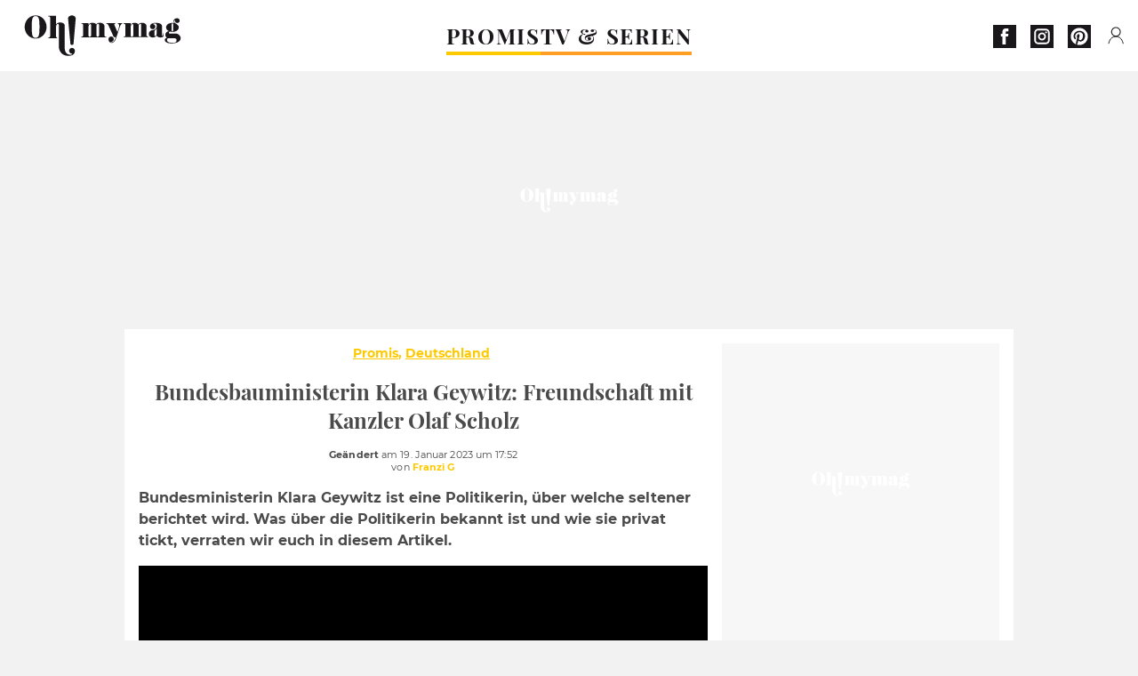

--- FILE ---
content_type: text/html; charset=UTF-8
request_url: https://www.ohmymag.de/promis/deutschland/das-ist-bundesbauministerin-klara-geywitz_art20098.html
body_size: 67625
content:
 <!DOCTYPE html><html lang="de"><head prefix="og: http://ogp.me/ns# fb: http://ogp.me/ns/fb# article: http://ogp.me/ns/article#"><meta charset="UTF-8"/><meta name="viewport" content="width=device-width, initial-scale=1"><meta name="google-site-verification" content="rAef73cSudep0ILlbAZnQCZXKF7GYKYZ7MvhDNKKOwY" /><meta name="p:domain_verify" content="ed60dfd024b273098738c0d069e76a94"/><link rel="manifest" href="https://www.ohmymag.de/manifest.json"><meta name="theme-color" content="#f7434f"><link rel="shortcut icon" href="https://www.ohmymag.de/assets/img/favicons/omm/favicon.ico"><link rel="icon" type="image/svg+xml" href="https://www.ohmymag.de/assets/img/favicons/omm/favicon-16x16.svg"><link href="https://cdn.privacy-mgmt.com/" rel="preconnect" crossorigin="anonymous"><link href="https://ohmymag-de-v3.ohmymag.de" rel="preconnect" crossorigin="anonymous"><link href="https://www.googletagmanager.com" rel="preconnect" crossorigin><link href="https://securepubads.g.doubleclick.net/" rel="preconnect" crossorigin><link href="https://mcdp-chidc2.outbrain.com" rel="preconnect" crossorigin><link href="https://log.outbrainimg.com" rel="preconnect" crossorigin><link href="http://tr.outbrain.com/" rel="preconnect" crossorigin><link href="https://cherry.img.pmdstatic.net/" rel="preconnect" crossorigin><link href="https://tv.ohmymag.de/" rel="preconnect" crossorigin><link href="https://cherry.img.pmdstatic.net/" rel="preconnect" crossorigin><link rel="preload" href="https://www.ohmymag.de/assets/fonts/Montserrat-Regular.woff2?display=swap" as="font" type="font/woff2" crossorigin="anonymous" /><link rel="preload" href="https://www.ohmymag.de/assets/fonts/Montserrat-Black.woff2?display=swap" as="font" type="font/woff2" crossorigin="anonymous" /><link rel="preload" href="https://www.ohmymag.de/assets/fonts/Montserrat-Bold.woff2?display=swap" as="font" type="font/woff2" crossorigin="anonymous" /><link rel="preload" href="https://www.ohmymag.de/assets/fonts/PlayfairDisplay-Bold.woff2?display=swap" as="font" type="font/woff2" crossorigin="anonymous" /><link rel="preload" href="https://www.ohmymag.de/assets/fonts/PlayfairDisplay-BlackItalic.woff2?display=swap" as="font" type="font/woff2" crossorigin="anonymous" /><link rel="preload" href="https://cherry.img.pmdstatic.net/fit/https.3A.2F.2Fimg.2Eohmymag.2Ede.2Fs3.2Fdeomm.2F1024.2Ffrau.2Fdefault_2023-01-12_2b5a0605-a58e-4de0-83e4-0284eee082ab.2Ejpeg/640x360/quality/80/das-ist-bundesbauministerin-klara-geywitz.jpg" media="(max-width: 820px)" as="image" fetchpriority="high"><link rel="preload" href="https://cherry.img.pmdstatic.net/fit/https.3A.2F.2Fimg.2Eohmymag.2Ede.2Fs3.2Fdeomm.2F1280.2Ffrau.2Fdefault_2023-01-12_2b5a0605-a58e-4de0-83e4-0284eee082ab.2Ejpeg/1280x720/quality/80/das-ist-bundesbauministerin-klara-geywitz.jpg" media="(min-width: 821px)" as="image" fetchpriority="high"><link rel="preconnect" href="https://www.ohmymag.de/xhr/popup/category" as="fetch" crossorigin="anonymous" ><link rel="preconnect" href="https://www.ohmymag.de/xhr/popup/contact" as="fetch" crossorigin="anonymous" ><link rel="stylesheet" href="https://www.ohmymag.de/assets/two/omm/common.css?t=b0cfa7c51c8b" /><link rel="stylesheet" href="https://www.ohmymag.de/assets/two/omm/article.css?t=42a3ff1d98e2" /><style> :root { --theme-channel: #FDC900; } .promis { --theme-channel: #FDC900; } .tv-serien-co { --theme-channel: #ffa024; } </style><meta property="fb:app_id" content="158483417502010"><meta property="fb:admins" content="654691368"><meta property="fb:pages" content="998966263463586"><meta property="og:title" content="Bundesbauministerin Klara Geywitz: Freundschaft mit Kanzler Olaf Scholz"><meta property="og:type" content="article"><meta property="og:image" content="https://cherry.img.pmdstatic.net/fit/https.3A.2F.2Fimg.2Eohmymag.2Ede.2Fs3.2Fdeomm.2F1280.2Ffrau.2Fdefault_2023-01-12_2b5a0605-a58e-4de0-83e4-0284eee082ab.2Ejpeg/1200x675/quality/80/das-ist-bundesbauministerin-klara-geywitz.jpg"><meta property="og:image:width" content="1200"><meta property="og:image:height" content="675"><meta property="og:url" content="https://www.ohmymag.de/promis/deutschland/das-ist-bundesbauministerin-klara-geywitz_art20098.html"><meta property="og:description" content="Bundesministerin Klara Geywitz ist eine Politikerin, über welche seltener berichtet wird. Was über die Politikerin bekannt ist und wie sie privat tickt, verraten wir euch in diesem…"><meta property="og:locale" content="de_DE"><meta property="og:site_name" content="Ohmymag Deutschland"><meta property="article:published_time" content="2023-01-18T11:00:00+01:00"><meta property="article:modified_time" content="2023-01-19T17:52:06+01:00"><meta property="article:section" content="Promis"><meta property="article:tag" content="frau"><meta property="article:tag" content="politik"><meta property="article:tag" content="geld"><meta property="article:tag" content="familie"><meta name="twitter:card" content="summary_large_image"><meta name="twitter:title" content="Bundesbauministerin Klara Geywitz: Freundschaft mit Kanzler Olaf Scho…"><meta name="twitter:description" content="Bundesministerin Klara Geywitz ist eine Politikerin, über welche seltener berichtet wird. Was über die Politikerin bekannt ist und wie sie privat tickt, verraten wir euch in diesem…"><meta name="twitter:image" content="https://cherry.img.pmdstatic.net/fit/https.3A.2F.2Fimg.2Eohmymag.2Ede.2Fs3.2Fdeomm.2F1280.2Ffrau.2Fdefault_2023-01-12_2b5a0605-a58e-4de0-83e4-0284eee082ab.2Ejpeg/1200x675/quality/80/das-ist-bundesbauministerin-klara-geywitz.jpg"><meta name="description" content="Bundesministerin Klara Geywitz ist eine Politikerin, über welche seltener berichtet wird. Was über die Politikerin bekannt ist und wie sie privat tickt, verraten wir euch in diesem…"><meta name="robots" content="index,follow,max-snippet:-1,max-image-preview:large,max-video-preview:-1"><meta name="news_keywords" content="frau,politik,geld,familie"><title>Bundesbauministerin Klara Geywitz: Freundschaft mit Kanzler Olaf Scholz</title><link href="https://www.ohmymag.de/promis/deutschland/das-ist-bundesbauministerin-klara-geywitz_art20098.html" rel="canonical"><script type="application/ld+json">{"@context":"https:\/\/schema.org","@type":"NewsArticle","headline":"Bundesbauministerin Klara Geywitz: Freundschaft mit Kanzler Olaf Scholz","articleBody":"Klara Geywitz ist seit Ende 2021 im Amt als Bundesministerin für Wohnen, Stadtentwicklung und Bauwesen. Seit sie 16 Jahre alt ist, gehört die 46-Jährige der Partei SPD an.Die Ministerin soll den Bau neuer Wohnungen vorantreibenLaut Südwest Presse wird es eine der Aufgaben der Politikerin als Bundesbauministerin sein, das Bauen neuer und vor allem auch bezahlbarer Wohnungen voranzutreiben und umzusetzen.Dieses Vorhaben wird im Koalitionsvertrag unserer Ampel-Regierung festgehalten: 400.000 neue Wohnungen sollen laut der dort enthaltenen Zielvereinbarung pro Jahr geschaffen werden.Die Zielerreichung für 2022 gibt die Politikerin bereits aufWie Südwest Presse weiter berichtet, lenkt Klara Geywitz bereits bezüglich des Vorhabens ein. „Wir werden die 400 000 in diesem Jahr nicht erreichen,“ gesteht die Politikerin für das Jahr 2022.Klara Geywitz lebt mit ihrer Familie in Potsdam. Die Politikerin ist mit dem Journalisten und Autoren Ulrich Deupmann liiert. Die beiden haben drei Kinder, eine Tochter und zwei Zwillingsbrüder.Eine unemotionale und trockene Ministerin?Wie die Saarbrücker Zeitung berichtet, soll die Politikerin auch privat mit Bundeskanzler Olaf Scholz und seiner Frau befreundet sein. Über die Charakteristik von Geywitz wird teils sehr verschieden berichtet.Wie News schreibt, wird sie manchmal als trocken und unemotional beschrieben, manchmal aber auch als uneitel, präzise und zuverlässig. Worüber sich aber die meisten einig sind, ist die Nähe, die Klara Geywitz zu den Wähler:innen sucht.Verwendete Quellen:Bundesregierung: Klara GeywitzNews: Klara Geywitz privat: Religion, Familie und Herkunft! So tickt die BundesbauministerinSaarbrücker Zeitung: Die „einfache Frau“ und der Mann von WeltSüdwest Presse: Die Ministerin für Wohnen, Stadtentwicklung und Bauwesen im Porträt","author":{"@type":"Person","name":"Franzi G","url":"https:\/\/www.ohmymag.de\/author\/franzi-g"},"publisher":{"@type":"Organization","name":"Ohmymag Deutschland","url":"https:\/\/www.ohmymag.de\/","logo":{"@type":"ImageObject","url":"https:\/\/www.ohmymag.de\/assets\/img\/omm.png"},"sameAs":["https:\/\/www.facebook.com\/OhmymagDE\/","https:\/\/www.instagram.com\/ohmymag.de\/","https:\/\/www.pinterest.com\/ohmymag_de\/"]},"image":{"@type":"ImageObject","url":"https:\/\/cherry.img.pmdstatic.net\/fit\/https.3A.2F.2Fimg.2Eohmymag.2Ede.2Fs3.2Fdeomm.2F1280.2Ffrau.2Fdefault_2023-01-12_2b5a0605-a58e-4de0-83e4-0284eee082ab.2Ejpeg\/1200x675\/quality\/80\/das-ist-bundesbauministerin-klara-geywitz.jpg","width":1200,"height":675},"mainEntityOfPage":{"@type":"WebPage","@id":"https:\/\/www.ohmymag.de\/promis\/deutschland\/das-ist-bundesbauministerin-klara-geywitz_art20098.html","breadcrumb":{"@type":"BreadcrumbList","itemListElement":[{"@type":"ListItem","position":1,"name":"Promis","item":"https:\/\/www.ohmymag.de\/promis"},{"@type":"ListItem","position":2,"name":"Deutschland","item":"https:\/\/www.ohmymag.de\/promis\/deutschland"},{"@type":"ListItem","position":3,"name":"frau","item":"https:\/\/www.ohmymag.de\/tag\/frau"}]}},"datePublished":"2023-01-18T11:00:00+01:00","url":"https:\/\/www.ohmymag.de\/promis\/deutschland\/das-ist-bundesbauministerin-klara-geywitz_art20098.html","thumbnailUrl":"https:\/\/cherry.img.pmdstatic.net\/fit\/https.3A.2F.2Fimg.2Eohmymag.2Ede.2Fs3.2Fdeomm.2F480.2Ffrau.2Fdefault_2023-01-12_2b5a0605-a58e-4de0-83e4-0284eee082ab.2Ejpeg\/480x270\/quality\/80\/das-ist-bundesbauministerin-klara-geywitz.jpg","articleSection":"Promis","creator":{"@type":"Person","name":"Franzi G","url":"https:\/\/www.ohmymag.de\/author\/franzi-g"},"keywords":["frau","politik","geld","familie"],"description":"Bundesministerin Klara Geywitz ist eine Politikerin, über welche seltener berichtet wird. Was über die Politikerin bekannt ist und wie sie privat tickt, verraten wir euch in diesem Artikel.","dateModified":"2023-01-19T17:52:06+01:00","video":{"@type":"VideoObject","image":{"@type":"ImageObject","url":"https:\/\/cherry.img.pmdstatic.net\/fit\/https.3A.2F.2Fimg.2Eohmymag.2Ede.2Fs3.2Fdeomm.2F1280.2Ffrau.2Fdefault_2023-01-12_2b5a0605-a58e-4de0-83e4-0284eee082ab.2Ejpeg\/1200x675\/quality\/80\/das-ist-bundesbauministerin-klara-geywitz.jpg","width":1200,"height":675},"description":"Bundesministerin Klara Geywitz ist eine Politikerin, über welche seltener berichtet wird. Was über die Politikerin bekannt ist und wie sie privat tickt, verraten wir euch in diesem Artikel.","thumbnailUrl":"https:\/\/cherry.img.pmdstatic.net\/fit\/https.3A.2F.2Fimg.2Eohmymag.2Ede.2Fs3.2Fdeomm.2F480.2Ffrau.2Fdefault_2023-01-12_2b5a0605-a58e-4de0-83e4-0284eee082ab.2Ejpeg\/480x270\/quality\/80\/das-ist-bundesbauministerin-klara-geywitz.jpg","uploadDate":"2023-01-18T11:00:00+01:00","publisher":{"@type":"Organization","name":"Ohmymag Deutschland","logo":{"@type":"ImageObject","url":"https:\/\/www.ohmymag.de\/assets\/img\/omm.png"}},"playerType":"HTML5","embedUrl":"https:\/\/www.dailymotion.com\/embed\/video\/k3PR6n4medp0UoyGG5v","name":"So tickt Bundesbauministerin Klara Geywitz","duration":"PT00H01M08S"}}</script><script> window.cherryStore = { assetsPath: "https://www.ohmymag.de/assets/", imgPath: "https://www.ohmymag.de/assets/img/", environments: { pageName: "page-article", pageType: "type-video", ajax: !!"", device: "desktop", mobile: !!"", tablet: !!"", desktop: !!"1", bot: !!"", env: "prod", }, website: { abbr: "OMMDE", theme: "two", code_lang: "de_DE", country: "DE", lang: "de", host: "www.ohmymag.de", prefix: "omm", group: "Ohmymag", group_prefix: "omm", }, analytics: { dimensions: {"dimension2":"video","dimension3":"www","dimension5":20098,"dimension6":"Promis","dimension9":"web","dimension10":"Other","dimension16":"L","dimension17":7,"dimension24":"video","dimension26":"e58f4fab-3de8-4a02-8534-a3a34acf4a31","dimension27":"Deutschland"}, metrics: "", }, urls: { contact: "https://www.ohmymag.de/xhr/contact/", popup: "https://www.ohmymag.de/xhr/popup/", podcasts: "", }, trackings: {"ividence":false,"firefly":"\/\/fly.ohmymag.de\/","mediego":false,"mediarithmics":"pm-ohmymag-de","facebook":"1016216741814975","facebook_pages":"998966263463586","facebook_app_id":"158483417502010","facebook_admin_id":"654691368","twitter":"nygei","analytics":"UA-70272366-2","sticky":true,"ias":"10763","snapchat":"8c9e6c94-a168-47f9-930b-d1e003076be8","taboola":"1644220","tradedoubler":false,"adways":"2gbvkGd","mediametrie":false,"estatNetMeasur":false,"adrock":"f383a853-f205-46d2-9aa5-7a61812c5afe","squadata":false,"comscore":"19763370","skimlinks":false,"ab_tasty":false,"id5":"169","confiant":"NJJp-JaWVAuzzBULb9NCdlIRzgg","pandg":false,"searchconsole":"rAef73cSudep0ILlbAZnQCZXKF7GYKYZ7MvhDNKKOwY","outbrain":"006add8f2d8cc8a60e8f3b71463b028003,005cec9f7f96bae12feb6a8aa75c823f61,004c4e978a282f3d18936c48a35c31f2ce,00776e66133c6b9388e60c90fe660fd53d,00531bd4df222ae4c54cdf3d0fa682e916,004ff6c6be1239b288562e36a466c959bb,003891eec21b7ba5ff7a898aba53a6fe89,00c857bd48ada55aad1aea18c3281e585c,0066b802ec8bbf3c015dddbf270ba3c222,00677a82d708370adfed1ef0125c9a317b","criteo":false,"nonliCode":"1432","nonliUrl":"https:\/\/l.ohmymag.de\/sdk.js"}, pwa: {"enabled":"1"}, batch: {"vapidPublicKey":"BAcGHtDdCc0Qs6\/uG2mbmK07d7+UtdDIJyxAq6jcf5IrISrligI4jHioGiLzleN3UjwwLuvBn3e1u+Br9vnaaUg=","newsVapidPublicKey":"BIrXoG6bUmfJqdkAag5eSQOyMmSR0M7ygT+FuOg\/TkaN\/tuynCOALckwt\/YpEreWJCYpQpgMCmtb0haXsGPu0JY=","authKey":"2.q\/m8LADtsFmeGbQ2Qxt8R3r5SdHGMdzsmH5nX+NNALo=","newsAuthKey":"2.LQRfnf5caWJNG3ozIiTh\/mfWPSDm5dHPc2IGsWtc8TM=","subdomain":"ohmymag.de","newsSubdomain":"news.ohmymag.de","apiKey":"CA5402D278E543BB9F5C0E85712BBB21","newsApiKey":"BD0B5E9C997A464D99A96BA99A82C788","text":"Verpassen Sie keine unserer Neuigkeiten!","positiveSubBtnLabel":"Abonnieren Sie","negativeBtnLabel":"Nein danke","backgroundColor":"#f7434f","hoverBackgroundColor":"#f7434f","textColor":"#FFFFFF"}, gdpr: {"cdn":"https:\/\/ohmymag-de-v3.ohmymag.de","privacy_manager":"371922","notice_url":false,"confirmation":false,"consent_scroll":false}, pmc: {"env":false,"starter":false,"bookmark":false,"coreads":"https:\/\/tra.scds.pmdstatic.net\/advertising-core\/5\/core-ads.js","newsletter":false,"notifications":false}, abtest: {"enable":false,"conditions":null,"apply":false,"status":0}, isNewsDomain: 0 }; </script><script> cherryStore['article'] = { id: "20098", name: "Bundesbauministerin\u0020Klara\u0020Geywitz\u003A\u0020Freundschaft\u0020mit\u0020Kanzler\u0020Olaf\u0020Scholz", type: "video", url: "https://www.ohmymag.de/promis/deutschland/das-ist-bundesbauministerin-klara-geywitz_art20098.html", description: "Bundesministerin\u0020Klara\u0020Geywitz\u0020ist\u0020eine\u0020Politikerin,\u0020\u00FCber\u0020welche\u0020seltener\u0020berichtet\u0020wird.\u0020Was\u0020\u00FCber\u0020die\u0020Politikerin\u0020bekannt\u0020ist\u0020und\u0020wie\u0020sie\u0020privat\u0020tickt,\u0020verraten\u0020wir\u0020euch\u0020in\u0020diesem\u0020Artikel.", publishDate: "2023-01-18T11:00:00+01:00", author: "Franzi G", category: { label: "Promis", slug: "promis" }, subCategory: { label: "Deutschland", slug: "deutschland" }, firstTag: "frau", urlSlug: "das-ist-bundesbauministerin-klara-geywitz_art20098.html", brandSafety: false, keywords: [ "frau","politik","geld","familie" ], pictures: [ { url: 'https:https://img.ohmymag.de/s3/deomm/frau/default_2023-01-12_2b5a0605-a58e-4de0-83e4-0284eee082ab.jpeg', height: 1237, width: 2201 }, ], tags: [ {url: 'https://www.ohmymag.de/tag/frau', name: 'frau', slug: 'frau'}, {url: 'https://www.ohmymag.de/tag/politik', name: 'politik', slug: 'politik'}, {url: 'https://www.ohmymag.de/tag/geld', name: 'geld', slug: 'geld'}, {url: 'https://www.ohmymag.de/tag/familie', name: 'familie', slug: 'familie'}, ], scripts: {"urls":[],"inline":[]}, media: null, news: 0, player: false, canals: ["Bundle News","FlipBoard","Google Actualit\u00e9s","MSN","Opera News","Sony","Verizon","Squid App","Upday","Organique"], }; cherryStore['article']['player'] = {"channel":"news","owner":"x29588f","owner.username":"OhMyMag-DE","owner.screenname":"OhMyMag DE","id":"k3PR6n4medp0UoyGG5v","private_id":"k3PR6n4medp0UoyGG5v","updated_time":1673549459,"title":"So tickt Bundesbauministerin Klara Geywitz","width":1920,"height":1080,"thumbnail_url":"https:\/\/s2.dmcdn.net\/v\/UZIRD1Zm5QKQgTaBQ","duration":68,"site":"Dailymotion","public_id":"x8h637x","embed_url":"https:\/\/www.dailymotion.com\/embed\/video\/k3PR6n4medp0UoyGG5v","canonical":"https:\/\/www.dailymotion.com\/video\/k3PR6n4medp0UoyGG5v","medium":"video","credit":"","player_id":"xu8g4","player_name":"Ohmymag DE - Player Leader Autoplay"}; </script></head><body class="desktop page-article type-video" data-pmc-starter-conf='{"ua":"UA-70272366-2"}'><header class="header"><nav class="navbar"><ul class="navigation"><li><div class="navbar__button navbar__button--menu btn-menu"></div></li><li class="navbar__logo"><a href="https://www.ohmymag.de/" class="navbar__button navbar__button--logo" title="Ohmymag Deutschland"></a></li><li class="topbar"><div class="topbar__socials"><ul><li><a class="topbar__socials--facebook" title="Ohmymag Deutschland" target="_blank" rel="noopener nofollow" href="https://www.facebook.com/OhmymagDE/"></a></li><li><a class="topbar__socials--instagram" title="Ohmymag Deutschland" target="_blank" rel="noopener nofollow" href="https://www.instagram.com/ohmymag.de/"></a></li><li><a class="topbar__socials--pinterest" title="Ohmymag Deutschland" target="_blank" rel="noopener nofollow" href="https://www.pinterest.com/ohmymag_de/"></a></li></ul></div><div class="navbar__button navbar__button--pmc pmc-authentification" id="pmc-auth"><span>Connexion</span></div><div class="navbar__button navbar__button--pmc" id="pmc-account"><span>Mon compte</span><div class="navbar__button navbar__button--pmc__dropdown"><ul><li class="pmc-profile">Mon profil</li><li class="pmc-custom-link" data-path="bookmark">Mes favoris</li><li class="pmc-local-link" data-path="notifications">Notifications</li><li class="pmc-auth-logout">Déconnexion</li></ul></div></div></li></ul></nav><div class="popup popup-menu popup--close"><div class="popup__overlay"></div><nav class="menu-website"><ul class="menu-website__categories"><li class="menu-website__category menu-website__category--children promis"><a href="https://www.ohmymag.de/promis" class="menu-website__title" >PROMIS</a><div class="menu-website__button"></div><ul class="menu-website__subcategories"><li><a href="https://www.ohmymag.de/promis/deutschland" class="menu-website__subtitle" >DEUTSCHLAND</a></li><li><a href="https://www.ohmymag.de/promis/international" class="menu-website__subtitle" >INTERNATIONAL</a></li><li><a href="https://www.ohmymag.de/promis/royals" class="menu-website__subtitle" >ROYALS</a></li><li class="empty"></li></ul></li><li class="menu-website__category tv-serien-co"><a href="https://www.ohmymag.de/tv-serien" class="menu-website__title" >TV &amp; SERIEN </a><div class="menu-website__button"></div></li></ul><ul class="menu-website__links"><li class="menu-website--newsletter"><div class="menu-website__link newsletter-open" data-origin="menu">Newsletter</div></li><li><a class="menu-website__link" href="https://www.ohmymag.de/about-us.html">Über uns</a></li><li><a class="menu-website__link" href="https://www.prismamedia.com/terms-de/" target="_blank">Impressum</a></li><li><div class="menu-website__link popup-contact--trigger">Kontakt</div></li></ul></nav></div></header><div class="special" id="special-container"><div class="ads-core-placer" id="special" data-ads-core='{"device": "desktop,tablet,mobile", "type": "Out-Of-Banner"}'></div></div><div class="data_tester" id="data_tester-container"><div class="ads-core-placer" id="data_tester" data-ads-core='{"device": "desktop,tablet,mobile", "type": "Out-Of-Banner2"}'></div></div><div class="interstitial" id="interstitial-container"><div class="ads-core-placer" id="interstitial" data-ads-core='{"device": "desktop,tablet,mobile", "type": "Postitiel"}'></div></div><div class="postitiel_v2" id="postitiel_v2-container"><div class="ads-core-placer" id="postitiel_v2" data-ads-core='{"device": "desktop,tablet,mobile", "type": "Postitiel_V2"}'></div></div><div class="footer-web" id="footer_web-container"><div class="ads-core-placer" id="footer_web" data-ads-core='{"device": "desktop,tablet,mobile", "type": "footer-web"}'></div></div><section id="corps" class="article-container navbar--fix"><div class="coreads-skin-wrapper"><div class="placeholder-ad placeholder-ad--banner desktop-ad tablet-ad" id="banner-container"><div class="ads-core-placer" id="banner" data-ads-core='{"device": "desktop,tablet", "type": "Banniere-Haute"}'></div></div></div><article class="site_content post article layout-grid " data-id="20098" data-bone-id="e58f4fab-3de8-4a02-8534-a3a34acf4a31" ><div class="layout-grid__inner post-grid-order"><div data-grid-order="content" class="layout-grid__cell layout-grid__cell--span-8-desktop"><div class="post-breadcrumb"><nav class="breadcrumb"><a href="https://www.ohmymag.de/promis">Promis</a><a href="https://www.ohmymag.de/promis/deutschland">Deutschland</a></nav></div><h1 class="post-title">Bundesbauministerin Klara Geywitz: Freundschaft mit Kanzler Olaf Scholz</h1><div class="post-author"><div><div><span class="post-author--bold">Geändert </span><span><time datetime="2023-01-19T17:52:06+01:00">am 19. Januar 2023 um 17:52</time></span></div><span class="post-author"> von </span><a class="post-author--nickname" href="https://www.ohmymag.de/author/franzi-g" title="Franzi G">Franzi G </a></div></div><div class="post-summary"><p>Bundesministerin Klara Geywitz ist eine Politikerin, über welche seltener berichtet wird. Was über die Politikerin bekannt ist und wie sie privat tickt, verraten wir euch in diesem Artikel.</p></div><div id="player" class="prisma-player post-player" data-ads-core='{"playerId": "xu8g4", "playerName": "Ohmymag DE - Player Leader Autoplay", "playerProvider": "Dailymotion", "playerVideoId": "k3PR6n4medp0UoyGG5v", "playerPosition": "Leader", "playerPartner": "" }' data-embed="default"></div><div class="post-social"><div class="button-share"><div class="button-share__bar"><a href="https://www.facebook.com/sharer/sharer.php?u=https%3A%2F%2Fwww.ohmymag.de%2Fpromis%2Fdeutschland%2Fdas-ist-bundesbauministerin-klara-geywitz_art20098.html" rel="nofollow noopener" target="_blank" class="button-share__media button-share__media--facebook" data-share="facebook" title="Auf Facebook teilen"></a><a href="mailto:?subject=Bundesbauministerin Klara Geywitz: Freundschaft mit Kanzler Olaf Scholz&amp;body=https%3A%2F%2Fwww.ohmymag.de%2Fpromis%2Fdeutschland%2Fdas-ist-bundesbauministerin-klara-geywitz_art20098.html" rel="nofollow noopener" class="button-share__media button-share__media--mail" data-share="mail" title="Als Mail versenden"></a><a href="https://www.beloud.com/share?url=https%3A%2F%2Fwww.ohmymag.de%2Fpromis%2Fdeutschland%2Fdas-ist-bundesbauministerin-klara-geywitz_art20098.html" rel="nofollow noopener" target="_blank" class="button-share__media button-share__media--beloud" data-share="beloud" title="Auf Flipboard teilen"></a><a href="https://twitter.com/share?text=Bundesbauministerin+Klara+Geywitz%3A+Freundschaft+mit+Kanzler+Olaf+Scholz&amp;url=https%3A%2F%2Fwww.ohmymag.de%2Fpromis%2Fdeutschland%2Fdas-ist-bundesbauministerin-klara-geywitz_art20098.html&amp;via=Ohmymag+Deutschland" rel="nofollow noopener" target="_blank" class="button-share__media button-share__media--twitter" data-share="twitter" title="Tweeter"></a><a href="https://pinterest.com/pin/create/button/?url=https%3A%2F%2Fwww.ohmymag.de%2Fpromis%2Fdeutschland%2Fdas-ist-bundesbauministerin-klara-geywitz_art20098.html&amp;media=https%3A%2F%2Fimg.ohmymag.de%2Fs3%2Fdeomm%2F1024%2Ffrau%2Fdefault_2023-01-12_2b5a0605-a58e-4de0-83e4-0284eee082ab.jpeg&amp;description=Bundesbauministerin+Klara+Geywitz%3A+Freundschaft+mit+Kanzler+Olaf+Scholz" rel="nofollow noopener" data-pin-custom="true" target="_blank" class="button-share__media button-share__media--pinterest" data-share="pinterest" title="Pin it"></a></div></div></div><div class="placeholder-ad placeholder-ad--pave mobile-ad" id="pave_haut_mobile-container"><div class="ads-core-placer" id="pave_haut_mobile" data-ads-core='{"device": "mobile", "type": "Pave-Haut"}'></div></div><div class="post-body post-body__content"><p class="first-paragraph">Klara Geywitz ist seit Ende 2021 im Amt als <em>Bundesministerin für Wohnen, Stadtentwicklung und Bauwesen</em>. Seit sie 16 Jahre alt ist, gehört die 46-Jährige der Partei <em>SPD</em> an.</p><h2 id="f6b39">Die Ministerin soll den Bau neuer Wohnungen vorantreiben</h2><p>Laut <em>Südwest Presse</em> wird es eine der Aufgaben der <a href="https://www.ohmymag.de/promis/deutschland/deshalb-ist-ex-politiker-peter-altmaier-unverheiratet-und-single_art20028.html" >Politiker</a>in als Bundesbauministerin sein, das Bauen neuer und vor allem auch bezahlbarer Wohnungen voranzutreiben und umzusetzen.</p><div class="placeholder-ad placeholder-ad--intext mobile-ad" id="pave_content_mobile-container"><div class="ads-core-placer" id="pave_content_mobile" data-ads-core='{"device": "mobile", "type": "Pave-Haut2"}'></div></div><p>Dieses Vorhaben wird im Koalitionsvertrag unserer Ampel-Regierung festgehalten: 400.000 neue Wohnungen sollen laut der dort enthaltenen Zielvereinbarung pro Jahr geschaffen werden.</p><h2 id="d4321">Die Zielerreichung für 2022 gibt die Politikerin bereits auf</h2><div class="placeholder-ad placeholder-ad--intext desktop-ad tablet-ad" id="pave_content_desktop-container"><div class="ads-core-placer" id="pave_content_desktop" data-ads-core='{"device": "desktop,tablet", "type": "Pave-Haut2-Desktop"}'></div></div><p>Wie <em>Südwest Presse</em> weiter berichtet, lenkt Klara Geywitz bereits bezüglich des Vorhabens ein. „Wir werden die 400 000 in diesem Jahr nicht erreichen,“ gesteht die Politikerin für das Jahr 2022.</p><div class="placeholder-ad placeholder-ad--intext mobile-ad" id="pave_content_mobile1-container"><div class="ads-core-placer" id="pave_content_mobile1" data-ads-core='{"device": "mobile", "type": "Pave-Haut2"}'></div></div><p>Klara Geywitz lebt mit ihrer <a href="https://www.ohmymag.de/promis/royals/koenig-charles-und-prinz-william-sie-verlieren-ein-weiteres-enges-familienmitglied_art20083.html" >Familie </a>in Potsdam. Die Politikerin ist mit dem <a href="https://www.ohmymag.de/promis/royals/prinz-harry-gesteht-er-hat-sich-the-crown-tatsaechlich-angesehen_art20096.html" >Journalisten </a>und Autoren Ulrich Deupmann liiert. Die beiden haben drei <a href="https://www.ohmymag.de/promis/royals/neues-monaco-baby-charlotte-casiraghi-soll-mit-drittem-kind-schwanger-sein_art20011.html" >Kinder</a>, eine Tochter und zwei Zwillingsbrüder.</p><h2 id="51lcq">Eine unemotionale und trockene Ministerin?</h2><p>Wie die <em>Saarbrücker Zeitung</em> berichtet, soll die Politikerin auch privat mit Bundeskanzler Olaf Scholz und seiner Frau befreundet sein. Über die Charakteristik von Geywitz wird teils sehr verschieden berichtet.</p><div class="placeholder-ad placeholder-ad--intext mobile-ad" id="pave_content_mobile2-container"><div class="ads-core-placer" id="pave_content_mobile2" data-ads-core='{"device": "mobile", "type": "Pave-Haut2"}'></div></div><p>Wie <em>News</em> schreibt, wird sie manchmal als trocken und unemotional beschrieben, manchmal aber auch als uneitel, präzise und zuverlässig. Worüber sich aber die meisten einig sind, ist die Nähe, die Klara Geywitz zu den Wähler:innen sucht.</p><p>Verwendete Quellen:</p><p><a href="https://www.bundesregierung.de/breg-en/federal-cabinet/1988614-1988614" target="_blank">Bundesregierung</a>: Klara Geywitz</p><p><a href="https://www.news.de/promis/856030481/klara-geywitz-privat-verheiratet-mit-mann-mit-kinder-in-familie-bauministerin-unter-olaf-scholz-spd-brandenburg-twitter-kontakt/1/" rel="nofollow" target="_blank">News</a>: Klara Geywitz privat: Religion, Familie und Herkunft! So tickt die Bundesbauministerin</p><p><a href="https://www.saarbruecker-zeitung.de/nachrichten/politik/inland/klara-geywitz-und-olaf-scholz-wollen-im-tandem-spd-vorsitzende-werden_aid-45240851" rel="nofollow" target="_blank">Saarbrücker Zeitung</a>: Die „einfache Frau“ und der Mann von Welt</p><p><a href="https://www.swp.de/panorama/klara-geywitz-lebenslauf-spd-65493899.html" rel="nofollow" target="_blank">Südwest Presse</a>: Die Ministerin für Wohnen, Stadtentwicklung und Bauwesen im Porträt</p></div><div class="tags"><div class="tags-container"><a href="https://www.ohmymag.de/tag/frau" class="tags-button">frau</a><a href="https://www.ohmymag.de/tag/politik" class="tags-button">politik</a><a href="https://www.ohmymag.de/tag/geld" class="tags-button">geld</a><a href="https://www.ohmymag.de/tag/familie" class="tags-button">familie</a></div></div><div class="post-figure post-figure--next"><picture><source srcset="https://cherry.img.pmdstatic.net/fit/https.3A.2F.2Fimg.2Eohmymag.2Ede.2Fs3.2Fdeomm.2F480.2Fpolitik.2Fdefault_2024-04-24_bad2e6c5-f39e-42e2-92d7-655c0aae6157.2Ejpeg/480x270/quality/80/britta-ernst-olaf-scholz-ingo-scholz-familie-tragodie.jpg 1x, https://cherry.img.pmdstatic.net/fit/https.3A.2F.2Fimg.2Eohmymag.2Ede.2Fs3.2Fdeomm.2F1024.2Fpolitik.2Fdefault_2024-04-24_bad2e6c5-f39e-42e2-92d7-655c0aae6157.2Ejpeg/960x540/quality/80/britta-ernst-olaf-scholz-ingo-scholz-familie-tragodie.jpg 2x" media="(max-width: 480px)"><source srcset="https://cherry.img.pmdstatic.net/fit/https.3A.2F.2Fimg.2Eohmymag.2Ede.2Fs3.2Fdeomm.2F1024.2Fpolitik.2Fdefault_2024-04-24_bad2e6c5-f39e-42e2-92d7-655c0aae6157.2Ejpeg/800x450/quality/80/britta-ernst-olaf-scholz-ingo-scholz-familie-tragodie.jpg 1x, https://cherry.img.pmdstatic.net/fit/https.3A.2F.2Fimg.2Eohmymag.2Ede.2Fs3.2Fdeomm.2F1280.2Fpolitik.2Fdefault_2024-04-24_bad2e6c5-f39e-42e2-92d7-655c0aae6157.2Ejpeg/1600x900/quality/80/britta-ernst-olaf-scholz-ingo-scholz-familie-tragodie.jpg 2x" media="(max-width: 839px)"><source srcset="https://cherry.img.pmdstatic.net/fit/https.3A.2F.2Fimg.2Eohmymag.2Ede.2Fs3.2Fdeomm.2F1024.2Fpolitik.2Fdefault_2024-04-24_bad2e6c5-f39e-42e2-92d7-655c0aae6157.2Ejpeg/640x360/quality/80/britta-ernst-olaf-scholz-ingo-scholz-familie-tragodie.jpg 1x, https://cherry.img.pmdstatic.net/fit/https.3A.2F.2Fimg.2Eohmymag.2Ede.2Fs3.2Fdeomm.2F1280.2Fpolitik.2Fdefault_2024-04-24_bad2e6c5-f39e-42e2-92d7-655c0aae6157.2Ejpeg/1280x720/quality/80/britta-ernst-olaf-scholz-ingo-scholz-familie-tragodie.jpg 2x" media="(min-width: 840px)"><img srcset="https://cherry.img.pmdstatic.net/fit/https.3A.2F.2Fimg.2Eohmymag.2Ede.2Fs3.2Fdeomm.2F480.2Fpolitik.2Fdefault_2024-04-24_bad2e6c5-f39e-42e2-92d7-655c0aae6157.2Ejpeg/480x270/quality/80/britta-ernst-olaf-scholz-ingo-scholz-familie-tragodie.jpg" alt="Olaf Scholz&#039; Frau Britta Ernst: Beistand für Schwager nach tragischem Verlust" class="post-figure__img" loading="lazy" src="[data-uri]"></picture><a class="post-figure__text" data-title="Nächster Artikel" href="https://www.ohmymag.de/promis/deutschland/olaf-scholz-frau-britta-ernst-beistand-fuer-schwager-nach-tragischem-verlust_art29136.html"> Olaf Scholz' Frau Britta Ernst: Beistand für Schwager nach tragischem Verlust </a></div><div id="outbrain" class="placeholder-ad--outbrain"><div class="OUTBRAIN" data-src="https://www.ohmymag.de/promis/deutschland/das-ist-bundesbauministerin-klara-geywitz_art20098.html" data-widget-id="AR_2"></div></div><div class="placeholder-ad placeholder-ad--pave mobile-ad" id="pave_bas_mobile-container"><div class="ads-core-placer" id="pave_bas_mobile" data-ads-core='{"device": "mobile", "type": "Pave-Bas"}'></div></div><div class="related"><div class="related__title">Auch interessant</div><div class="card-related--scroll"><article><div class="card-two card-two--top promis card__seo"><div class="card-two--thumbnail"><div class="card-two--thumbnail--type article-type-icon article-type-icon--text"></div><img class="card-two--thumbnail--img" src="[data-uri]" srcset="https://cherry.img.pmdstatic.net/fit/https.3A.2F.2Fimg.2Eohmymag.2Ede.2Fs3.2Fdeomm.2F250.2Ffrank-walter-steinmeier.2Fdefault_2023-11-30_63fe7af0-e6fb-45ec-9df4-898e52c636c2.2Ejpeg/148x90/quality/80/thumbnail.jpg 1x, https://cherry.img.pmdstatic.net/fit/https.3A.2F.2Fimg.2Eohmymag.2Ede.2Fs3.2Fdeomm.2F300.2Ffrank-walter-steinmeier.2Fdefault_2023-11-30_63fe7af0-e6fb-45ec-9df4-898e52c636c2.2Ejpeg/296x180/quality/80/thumbnail.jpg 2x" loading="lazy" width="148" height="90" alt="Ex-Außenminister der USA wurde 100"></div><div class="card-two__content"><div class="card-two__content--tags "><span> Promis, Frank-Walter Steinmeier </span></div><div class="card-two__content--title"><a class="card-two--article-url" href="https://www.ohmymag.de/promis/weltweite-trauer-scholz-bis-bush-gedenken-henry-kissinger_art26240.html">Ex-Außenminister der USA wurde 100</a></div></div></div></article><article><div class="card-two card-two--top promis card__seo"><div class="card-two--thumbnail"><div class="card-two--thumbnail--type article-type-icon article-type-icon--video"></div><img class="card-two--thumbnail--img" src="[data-uri]" srcset="https://cherry.img.pmdstatic.net/fit/https.3A.2F.2Fimg.2Eohmymag.2Ede.2Fs3.2Fdeomm.2F250.2Fpolitik.2Fdefault_2024-11-18_7f1bff36-5668-419d-9e86-11cf268c093d.2Ejpeg/148x90/quality/80/markus-soder-olaf-scholz-fake-news.jpg 1x, https://cherry.img.pmdstatic.net/fit/https.3A.2F.2Fimg.2Eohmymag.2Ede.2Fs3.2Fdeomm.2F300.2Fpolitik.2Fdefault_2024-11-18_7f1bff36-5668-419d-9e86-11cf268c093d.2Ejpeg/296x180/quality/80/markus-soder-olaf-scholz-fake-news.jpg 2x" loading="lazy" width="148" height="90" alt="Söder äußert Zweifel: Scholz&#039; Telefonat mit Putin könnte &quot;Fake News&quot; sein"></div><div class="card-two__content"><div class="card-two__content--tags "><span> Deutschland, Promis </span></div><div class="card-two__content--title"><a class="card-two--article-url" href="https://www.ohmymag.de/promis/deutschland/soeder-aeussert-zweifel-scholz-telefonat-mit-putin-koennte-fake-news-sein_art30650.html">Söder äußert Zweifel: Scholz&#039; Telefonat mit Putin könnte &quot;Fake News&quot; sein</a></div></div></div></article><article><div class="card-two card-two--top promis card__seo"><div class="card-two--thumbnail"><div class="card-two--thumbnail--type article-type-icon article-type-icon--video"></div><img class="card-two--thumbnail--img" src="[data-uri]" srcset="https://cherry.img.pmdstatic.net/fit/https.3A.2F.2Fimg.2Eohmymag.2Ede.2Fs3.2Fdeomm.2F250.2Fchristian-lindner.2Fdefault_2025-02-17_872d6573-08aa-4606-869d-5d60397238c4.2Ejpeg/148x90/quality/80/christian-lindner-wurde-olaf-scholz-nicht-noch-mal-zu-seiner-hochzeit-einladen.jpg 1x, https://cherry.img.pmdstatic.net/fit/https.3A.2F.2Fimg.2Eohmymag.2Ede.2Fs3.2Fdeomm.2F300.2Fchristian-lindner.2Fdefault_2025-02-17_872d6573-08aa-4606-869d-5d60397238c4.2Ejpeg/296x180/quality/80/christian-lindner-wurde-olaf-scholz-nicht-noch-mal-zu-seiner-hochzeit-einladen.jpg 2x" loading="lazy" width="148" height="90" alt="Kurz vor TV-&quot;Quadrell&quot;: Lindner teilt im &quot;Kreuzverhör&quot; noch mal gegen Scholz aus"></div><div class="card-two__content"><div class="card-two__content--tags "><span> Deutschland, Promis </span></div><div class="card-two__content--title"><a class="card-two--article-url" href="https://www.ohmymag.de/promis/deutschland/kurz-vor-tv-quadrell-lindner-teilt-im-kreuzverhoer-noch-mal-gegen-scholz-aus_art31277.html">Kurz vor TV-&quot;Quadrell&quot;: Lindner teilt im &quot;Kreuzverhör&quot; noch mal gegen Scholz aus</a></div></div></div></article><article><div class="card-two card-two--top promis card__seo"><div class="card-two--thumbnail"><div class="card-two--thumbnail--type article-type-icon article-type-icon--video"></div><img class="card-two--thumbnail--img" src="[data-uri]" srcset="https://cherry.img.pmdstatic.net/fit/https.3A.2F.2Fimg.2Eohmymag.2Ede.2Fs3.2Fdeomm.2F250.2Fpolitik.2Fdefault_2024-11-15_76445cb3-ee03-42a7-bed8-d7aa41d98f9e.2Ejpeg/148x90/quality/80/christian-lindner-und-friedrich-merz-stecken-vor-scholz-regierungserklarung-verschworerisch-die-kopfe-zusammen.jpg 1x, https://cherry.img.pmdstatic.net/fit/https.3A.2F.2Fimg.2Eohmymag.2Ede.2Fs3.2Fdeomm.2F300.2Fpolitik.2Fdefault_2024-11-15_76445cb3-ee03-42a7-bed8-d7aa41d98f9e.2Ejpeg/296x180/quality/80/christian-lindner-und-friedrich-merz-stecken-vor-scholz-regierungserklarung-verschworerisch-die-kopfe-zusammen.jpg 2x" loading="lazy" width="148" height="90" alt="Kurz vor Regierungserklärung von Scholz: Lästert Lindner mit Merz über den Noch-Kanzler?"></div><div class="card-two__content"><div class="card-two__content--tags "><span> Deutschland, Promis </span></div><div class="card-two__content--title"><a class="card-two--article-url" href="https://www.ohmymag.de/promis/deutschland/kurz-vor-regierungserklaerung-von-scholz-laestert-lindner-mit-merz-ueber-den-noch-kanzler_art30633.html">Kurz vor Regierungserklärung von Scholz: Lästert Lindner mit Merz über den Noch-Kanzler?</a></div></div></div></article></div></div><div class="related related__post"><div class="related__title">Mehr</div><div class="layout-grid"><div class="layout-grid__inner"><article class="layout-grid__cell layout-grid__cell--span-6-desktop layout-grid__cell--span-4-phone"><div class="card-two card-two--feed card__seo promis "><div class="card-two--thumbnail"><div class="card-two--thumbnail--type article-type-icon article-type-icon--text"></div><img class="card-two--thumbnail--img" src="[data-uri]" srcset="https://cherry.img.pmdstatic.net/fit/https.3A.2F.2Fimg.2Eohmymag.2Ede.2Fs3.2Fdeomm.2F125.2Folaf-scholz.2Fdefault_2023-09-12_cddd5bfd-b58e-4044-afef-ce3fa3d780fe.2Ejpeg/120x70/quality/80/thumbnail.jpg 1x, https://cherry.img.pmdstatic.net/fit/https.3A.2F.2Fimg.2Eohmymag.2Ede.2Fs3.2Fdeomm.2F250.2Folaf-scholz.2Fdefault_2023-09-12_cddd5bfd-b58e-4044-afef-ce3fa3d780fe.2Ejpeg/240x140/quality/80/thumbnail.jpg 2x" loading="lazy" width="120" height="70" alt="Über eine Woche mit Sichtschutz"></div><div class="card-two__content"><div class="card-two__content--tags "><span> Promis, Olaf Scholz </span></div><div class="card-two__content--title"><a class="card-two--article-url" href="https://www.ohmymag.de/promis/nach-sportunfall-bundeskanzler-olaf-scholz-wieder-ohne-augenklappe_art24266.html">Über eine Woche mit Sichtschutz</a></div></div></div></article><article class="layout-grid__cell layout-grid__cell--span-6-desktop layout-grid__cell--span-4-phone"><div class="card-two card-two--feed card__seo tv-serien "><div class="card-two--thumbnail"><div class="card-two--thumbnail--type article-type-icon article-type-icon--text"></div><img class="card-two--thumbnail--img" src="[data-uri]" srcset="https://cherry.img.pmdstatic.net/fit/https.3A.2F.2Fimg.2Eohmymag.2Ede.2Fs3.2Fdeomm.2F125.2Folaf-scholz.2Fdefault_2023-06-29_f21f5659-0c8f-424a-9a00-f89a15371531.2Ejpeg/120x70/quality/80/thumbnail.jpg 1x, https://cherry.img.pmdstatic.net/fit/https.3A.2F.2Fimg.2Eohmymag.2Ede.2Fs3.2Fdeomm.2F250.2Folaf-scholz.2Fdefault_2023-06-29_f21f5659-0c8f-424a-9a00-f89a15371531.2Ejpeg/240x140/quality/80/thumbnail.jpg 2x" loading="lazy" width="120" height="70" alt="Am 2. Juli geht es los"></div><div class="card-two__content"><div class="card-two__content--tags "><span> TV &amp; Serien, Olaf Scholz </span></div><div class="card-two__content--title"><a class="card-two--article-url" href="https://www.ohmymag.de/tv-serien/kanzler-olaf-scholz-und-co-die-sendetermine-der-sommerinterviews_art22678.html">Am 2. Juli geht es los</a></div></div></div></article><article class="layout-grid__cell layout-grid__cell--span-6-desktop layout-grid__cell--span-4-phone"><div class="card-two card-two--feed card__seo promis "><div class="card-two--thumbnail"><div class="card-two--thumbnail--type article-type-icon article-type-icon--text"></div><img class="card-two--thumbnail--img" src="[data-uri]" srcset="https://cherry.img.pmdstatic.net/fit/https.3A.2F.2Fimg.2Eohmymag.2Ede.2Fs3.2Fdeomm.2F125.2Frobbie-williams.2Fdefault_2023-10-22_70d5b973-c3b1-4226-8894-b67cf0eda711.2Ejpeg/120x70/quality/80/thumbnail.jpg 1x, https://cherry.img.pmdstatic.net/fit/https.3A.2F.2Fimg.2Eohmymag.2Ede.2Fs3.2Fdeomm.2F250.2Frobbie-williams.2Fdefault_2023-10-22_70d5b973-c3b1-4226-8894-b67cf0eda711.2Ejpeg/240x140/quality/80/thumbnail.jpg 2x" loading="lazy" width="120" height="70" alt="Olaf Scholz hält Eröffnungsrede"></div><div class="card-two__content"><div class="card-two__content--tags "><span> Promis, Robbie Williams </span></div><div class="card-two__content--title"><a class="card-two--article-url" href="https://www.ohmymag.de/promis/rwe-jubilaeumsparty-robbie-williams-und-olaf-scholz-als-stargaeste_art25225.html">Olaf Scholz hält Eröffnungsrede</a></div></div></div></article><article class="layout-grid__cell layout-grid__cell--span-6-desktop layout-grid__cell--span-4-phone"><div class="card-two card-two--feed card__seo promis "><div class="card-two--thumbnail"><div class="card-two--thumbnail--type article-type-icon article-type-icon--text"></div><img class="card-two--thumbnail--img" src="[data-uri]" srcset="https://cherry.img.pmdstatic.net/fit/https.3A.2F.2Fimg.2Eohmymag.2Ede.2Fs3.2Fdeomm.2F125.2Folaf-scholz.2Fdefault_2023-04-13_8195192e-fa55-40e5-bbd8-13d46cdca815.2Ejpeg/120x70/quality/80/thumbnail.jpg 1x, https://cherry.img.pmdstatic.net/fit/https.3A.2F.2Fimg.2Eohmymag.2Ede.2Fs3.2Fdeomm.2F250.2Folaf-scholz.2Fdefault_2023-04-13_8195192e-fa55-40e5-bbd8-13d46cdca815.2Ejpeg/240x140/quality/80/thumbnail.jpg 2x" loading="lazy" width="120" height="70" alt="Ein paar Deutsche dabei"></div><div class="card-two__content"><div class="card-two__content--tags "><span> Promis, Olaf Scholz </span></div><div class="card-two__content--title"><a class="card-two--article-url" href="https://www.ohmymag.de/promis/olaf-scholz-und-co-das-sind-die-100-einflussreichsten-stars_art20865.html">Ein paar Deutsche dabei</a></div></div></div></article><article class="layout-grid__cell layout-grid__cell--span-6-desktop layout-grid__cell--span-4-phone"><div class="card-two card-two--feed card__seo promis "><div class="card-two--thumbnail"><div class="card-two--thumbnail--type article-type-icon article-type-icon--text"></div><img class="card-two--thumbnail--img" src="[data-uri]" srcset="https://cherry.img.pmdstatic.net/fit/https.3A.2F.2Fimg.2Eohmymag.2Ede.2Fs3.2Fdeomm.2F125.2Folaf-scholz.2Fdefault_2023-06-14_43105aa2-13fd-4582-88a8-392c65cc3167.2Ejpeg/120x70/quality/80/thumbnail.jpg 1x, https://cherry.img.pmdstatic.net/fit/https.3A.2F.2Fimg.2Eohmymag.2Ede.2Fs3.2Fdeomm.2F250.2Folaf-scholz.2Fdefault_2023-06-14_43105aa2-13fd-4582-88a8-392c65cc3167.2Ejpeg/240x140/quality/80/thumbnail.jpg 2x" loading="lazy" width="120" height="70" alt="Reif fürs Museum?"></div><div class="card-two__content"><div class="card-two__content--tags "><span> Promis, Olaf Scholz </span></div><div class="card-two__content--title"><a class="card-two--article-url" href="https://www.ohmymag.de/promis/olaf-scholz-wird-65-seine-aktentasche-ist-nicht-viel-juenger_art22328.html">Reif fürs Museum?</a></div></div></div></article><article class="layout-grid__cell layout-grid__cell--span-6-desktop layout-grid__cell--span-4-phone"><div class="card-two card-two--feed card__seo tv-serien "><div class="card-two--thumbnail"><div class="card-two--thumbnail--type article-type-icon article-type-icon--text"></div><img class="card-two--thumbnail--img" src="[data-uri]" srcset="https://cherry.img.pmdstatic.net/fit/https.3A.2F.2Fimg.2Eohmymag.2Ede.2Fs3.2Fdeomm.2F125.2Folaf-scholz.2Fdefault_2023-12-13_edfeb6fd-a63a-4771-8dab-77b6332f1376.2Ejpeg/120x70/quality/80/thumbnail.jpg 1x, https://cherry.img.pmdstatic.net/fit/https.3A.2F.2Fimg.2Eohmymag.2Ede.2Fs3.2Fdeomm.2F250.2Folaf-scholz.2Fdefault_2023-12-13_edfeb6fd-a63a-4771-8dab-77b6332f1376.2Ejpeg/240x140/quality/80/thumbnail.jpg 2x" loading="lazy" width="120" height="70" alt="Nach Einigung im Haushaltsstreit"></div><div class="card-two__content"><div class="card-two__content--tags "><span> TV &amp; Serien, Olaf Scholz </span></div><div class="card-two__content--title"><a class="card-two--article-url" href="https://www.ohmymag.de/tv-serien/ard-programmaenderung-kanzler-olaf-scholz-zu-gast-bei-farbe-bekennen_art26596.html">Nach Einigung im Haushaltsstreit</a></div></div></div></article><article class="layout-grid__cell layout-grid__cell--span-6-desktop layout-grid__cell--span-4-phone"><div class="card-two card-two--feed card__seo promis "><div class="card-two--thumbnail"><div class="card-two--thumbnail--type article-type-icon article-type-icon--video"></div><img class="card-two--thumbnail--img" src="[data-uri]" srcset="https://cherry.img.pmdstatic.net/fit/https.3A.2F.2Fimg.2Eohmymag.2Ede.2Fs3.2Fdeomm.2F125.2Funterhaltung.2Fdefault_2024-06-22_2a3ee646-01d9-408b-bde5-deb4b9719243.2Ejpeg/120x70/quality/80/olaf-scholz-glatze-mit-haaren.jpg 1x, https://cherry.img.pmdstatic.net/fit/https.3A.2F.2Fimg.2Eohmymag.2Ede.2Fs3.2Fdeomm.2F250.2Funterhaltung.2Fdefault_2024-06-22_2a3ee646-01d9-408b-bde5-deb4b9719243.2Ejpeg/240x140/quality/80/olaf-scholz-glatze-mit-haaren.jpg 2x" loading="lazy" width="120" height="70" alt="Olaf Scholz vor 20 Jahren: So sah er mit Haaren aus"></div><div class="card-two__content"><div class="card-two__content--tags "><span> Deutschland, Promis </span></div><div class="card-two__content--title"><a class="card-two--article-url" href="https://www.ohmymag.de/promis/deutschland/olaf-scholz-vor-20-jahren-so-sah-er-mit-haaren-aus_art29589.html">Olaf Scholz vor 20 Jahren: So sah er mit Haaren aus</a></div></div></div></article><article class="layout-grid__cell layout-grid__cell--span-6-desktop layout-grid__cell--span-4-phone"><div class="card-two card-two--feed card__seo promis "><div class="card-two--thumbnail"><div class="card-two--thumbnail--type article-type-icon article-type-icon--text"></div><img class="card-two--thumbnail--img" src="[data-uri]" srcset="https://cherry.img.pmdstatic.net/fit/https.3A.2F.2Fimg.2Eohmymag.2Ede.2Fs3.2Fdeomm.2F125.2Folaf-scholz.2Fdefault_2023-09-04_f45105c0-34c7-4fb0-80c9-85a5510d4140.2Ejpeg/120x70/quality/80/thumbnail.jpg 1x, https://cherry.img.pmdstatic.net/fit/https.3A.2F.2Fimg.2Eohmymag.2Ede.2Fs3.2Fdeomm.2F250.2Folaf-scholz.2Fdefault_2023-09-04_f45105c0-34c7-4fb0-80c9-85a5510d4140.2Ejpeg/240x140/quality/80/thumbnail.jpg 2x" loading="lazy" width="120" height="70" alt="&quot;Wer den Schaden hat...&quot;"></div><div class="card-two__content"><div class="card-two__content--tags "><span> Promis, Olaf Scholz </span></div><div class="card-two__content--title"><a class="card-two--article-url" href="https://www.ohmymag.de/promis/nach-sportunfall-olaf-scholz-mit-augenklappe-und-sinn-fuer-humor_art24087.html">&quot;Wer den Schaden hat...&quot;</a></div></div></div></article><article class="layout-grid__cell layout-grid__cell--span-6-desktop layout-grid__cell--span-4-phone"><div class="card-two card-two--feed card__seo tv-serien "><div class="card-two--thumbnail"><div class="card-two--thumbnail--type article-type-icon article-type-icon--video"></div><img class="card-two--thumbnail--img" src="[data-uri]" srcset="https://cherry.img.pmdstatic.net/fit/https.3A.2F.2Fimg.2Eohmymag.2Ede.2Fs3.2Fdeomm.2F125.2Fjudith-rakers.2Fdefault_2024-03-01_40dd0471-210c-4d5f-8191-2e601cacbd47.2Ejpeg/120x70/quality/80/thumbnail.jpg 1x, https://cherry.img.pmdstatic.net/fit/https.3A.2F.2Fimg.2Eohmymag.2Ede.2Fs3.2Fdeomm.2F250.2Fjudith-rakers.2Fdefault_2024-03-01_40dd0471-210c-4d5f-8191-2e601cacbd47.2Ejpeg/240x140/quality/80/thumbnail.jpg 2x" loading="lazy" width="120" height="70" alt="Am 8. März bei &quot;3nach9&quot;"></div><div class="card-two__content"><div class="card-two__content--tags "><span> TV &amp; Serien, Judith Rakers </span></div><div class="card-two__content--title"><a class="card-two--article-url" href="https://www.ohmymag.de/tv-serien/3nach9-olaf-scholz-kommt-zu-judith-rakers-und-giovanni-di-lorenzo_art28702.html">Am 8. März bei &quot;3nach9&quot;</a></div></div></div></article><article class="layout-grid__cell layout-grid__cell--span-6-desktop layout-grid__cell--span-4-phone"><div class="card-two card-two--feed card__seo promis "><div class="card-two--thumbnail"><div class="card-two--thumbnail--type article-type-icon article-type-icon--text"></div><img class="card-two--thumbnail--img" src="[data-uri]" srcset="https://cherry.img.pmdstatic.net/fit/https.3A.2F.2Fimg.2Eohmymag.2Ede.2Fs3.2Fdeomm.2F125.2Folaf-scholz.2Fdefault_2023-09-05_147380ed-3d9e-4421-b0c0-21ac903fb2e5.2Ejpeg/120x70/quality/80/thumbnail.jpg 1x, https://cherry.img.pmdstatic.net/fit/https.3A.2F.2Fimg.2Eohmymag.2Ede.2Fs3.2Fdeomm.2F250.2Folaf-scholz.2Fdefault_2023-09-05_147380ed-3d9e-4421-b0c0-21ac903fb2e5.2Ejpeg/240x140/quality/80/thumbnail.jpg 2x" loading="lazy" width="120" height="70" alt="&quot;Besser das Auto nehmen&quot;"></div><div class="card-two__content"><div class="card-two__content--tags "><span> Promis, Olaf Scholz </span></div><div class="card-two__content--title"><a class="card-two--article-url" href="https://www.ohmymag.de/promis/mit-augenklappe-bei-der-iaa-alle-blicke-auf-olaf-scholz-gerichtet_art24113.html">&quot;Besser das Auto nehmen&quot;</a></div></div></div></article></div></div></div></div><div data-grid-order="aside" class="layout-grid__cell layout-grid__cell--span-4-desktop"><aside class="post-aside"><div class="sticky-ad desktop-ad tablet-ad" id="pave_haut_desktop-container"><div class="placeholder-ad placeholder-ad--pave sticky-ad__parent"><div class="ads-core-placer sticky-ad__element" id="pave_haut_desktop" data-ads-core='{"device": "desktop,tablet", "type": "Pave-Haut"}'></div></div></div><div class="post-aside__seo"><div class="related"><div class="related__title">Auch interessant</div><div class="layout-grid"><div class="layout-grid__inner"><article class="layout-grid__cell layout-grid__cell--span-12-desktop layout-grid__cell--span-4-phone"><div class="card-two card-two--feed card__seo promis "><div class="card-two--thumbnail"><div class="card-two--thumbnail--type article-type-icon article-type-icon--video"></div><img class="card-two--thumbnail--img" src="[data-uri]" srcset="https://cherry.img.pmdstatic.net/fit/https.3A.2F.2Fimg.2Eohmymag.2Ede.2Fs3.2Fdeomm.2F125.2Fdeutsche-politik.2Fdefault_2024-11-18_0dc5163c-b8a4-4771-904e-97fc394a5ace.2Ejpeg/120x70/quality/80/olaf-scholz-christian-lindner-entlassung-politik-ampel-koalition.jpg 1x, https://cherry.img.pmdstatic.net/fit/https.3A.2F.2Fimg.2Eohmymag.2Ede.2Fs3.2Fdeomm.2F250.2Fdeutsche-politik.2Fdefault_2024-11-18_0dc5163c-b8a4-4771-904e-97fc394a5ace.2Ejpeg/240x140/quality/80/olaf-scholz-christian-lindner-entlassung-politik-ampel-koalition.jpg 2x" loading="lazy" width="120" height="70" alt="Olaf Scholz tritt gegen Lindner nach: &quot;Hätte die Entscheidung vielleicht früher treffen müssen&quot;"></div><div class="card-two__content"><div class="card-two__content--tags "><span> Deutschland, Promis </span></div><div class="card-two__content--title"><a class="card-two--article-url" href="https://www.ohmymag.de/promis/deutschland/olaf-scholz-tritt-gegen-lindner-nach-haette-die-entscheidung-vielleicht-frueher-treffen-muessen_art30657.html">Olaf Scholz tritt gegen Lindner nach: &quot;Hätte die Entscheidung vielleicht früher treffen müssen&quot;</a></div></div></div></article><article class="layout-grid__cell layout-grid__cell--span-12-desktop layout-grid__cell--span-4-phone"><div class="card-two card-two--feed card__seo promis "><div class="card-two--thumbnail"><div class="card-two--thumbnail--type article-type-icon article-type-icon--video"></div><img class="card-two--thumbnail--img" src="[data-uri]" srcset="https://cherry.img.pmdstatic.net/fit/https.3A.2F.2Fimg.2Eohmymag.2Ede.2Farticle.2Funterhaltung.2Fjasmine_80e6602c3ae47868eb30cfbddcf553b4ff962dd9.2Ejpg/120x70/quality/80/thumbnail.jpg 1x, https://cherry.img.pmdstatic.net/fit/https.3A.2F.2Fimg.2Eohmymag.2Ede.2Farticle.2Funterhaltung.2Fjasmine_80e6602c3ae47868eb30cfbddcf553b4ff962dd9.2Ejpg/240x140/quality/80/thumbnail.jpg 2x" loading="lazy" width="120" height="70" alt="Junge Französin braucht Geld und verkauft ihre Unschuld für mehr als eine Million!"></div><div class="card-two__content"><div class="card-two__content--tags "><span> International, Promis </span></div><div class="card-two__content--title"><a class="card-two--article-url" href="https://www.ohmymag.de/promis/international/junge-franzosin-braucht-geld-und-verkauft-ihre-unschuld-fur-mehr-als-eine-million_art10134.html">Junge Französin braucht Geld und verkauft ihre Unschuld für mehr als eine Million!</a></div></div></div></article><article class="layout-grid__cell layout-grid__cell--span-12-desktop layout-grid__cell--span-4-phone"><div class="card-two card-two--feed card__seo promis "><div class="card-two--thumbnail"><div class="card-two--thumbnail--type article-type-icon article-type-icon--video"></div><img class="card-two--thumbnail--img" src="[data-uri]" srcset="https://www.ohmymag.de/assets/img/logo/famed-and-bound.png" loading="lazy" width="120" height="70" alt="Laut Bericht: Olaf Scholz bekommt eine Gehaltserhöhung, er knackt die 30.000 Euro"></div><div class="card-two__content"><div class="card-two__content--tags "><span> Deutschland, Promis </span></div><div class="card-two__content--title"><a class="card-two--article-url" href="https://www.ohmymag.de/promis/deutschland/laut-bericht-olaf-scholz-bekommt-eine-gehaltserhoehung-er-knackt-die-30000-euro_art18769.html">Laut Bericht: Olaf Scholz bekommt eine Gehaltserhöhung, er knackt die 30.000 Euro</a></div></div></div></article><article class="layout-grid__cell layout-grid__cell--span-12-desktop layout-grid__cell--span-4-phone"><div class="card-two card-two--feed card__seo promis "><div class="card-two--thumbnail"><div class="card-two--thumbnail--type article-type-icon article-type-icon--video"></div><img class="card-two--thumbnail--img" src="[data-uri]" srcset="https://cherry.img.pmdstatic.net/fit/https.3A.2F.2Fimg.2Eohmymag.2Ede.2Fs3.2Fdeomm.2F125.2Funterhaltung.2Fdefault_2025-06-24_33d540b9-16d3-4cfb-8cac-98c026d93b32.2Ejpeg/120x70/quality/80/meghan-markle-marke-business-geschaft-geschaftsidee-wein.jpg 1x, https://cherry.img.pmdstatic.net/fit/https.3A.2F.2Fimg.2Eohmymag.2Ede.2Fs3.2Fdeomm.2F250.2Funterhaltung.2Fdefault_2025-06-24_33d540b9-16d3-4cfb-8cac-98c026d93b32.2Ejpeg/240x140/quality/80/meghan-markle-marke-business-geschaft-geschaftsidee-wein.jpg 2x" loading="lazy" width="120" height="70" alt="Meghan Markle: Prinz Harrys Frau hat ein neues Business, das viel Geld einbringen könnte"></div><div class="card-two__content"><div class="card-two__content--tags "><span> Royals, Promis </span></div><div class="card-two__content--title"><a class="card-two--article-url" href="https://www.ohmymag.de/promis/royals/meghan-markle-prinz-harrys-frau-hat-ein-neues-business-das-viel-geld-einbringen-koennte_art31838.html">Meghan Markle: Prinz Harrys Frau hat ein neues Business, das viel Geld einbringen könnte</a></div></div></div></article><article class="layout-grid__cell layout-grid__cell--span-12-desktop layout-grid__cell--span-4-phone"><div class="card-two card-two--feed card__seo tv-serien "><div class="card-two--thumbnail"><div class="card-two--thumbnail--type article-type-icon article-type-icon--video"></div><img class="card-two--thumbnail--img" src="[data-uri]" srcset="https://cherry.img.pmdstatic.net/fit/https.3A.2F.2Fimg.2Eohmymag.2Ede.2Farticle.2Funterhaltung.2Fandrea-metz-und-ihr-lebensgefahrte-rene-looks_4069b3b0934cf2b9ce993fd8d6f82925b6a63a85.2Ejpg/120x70/quality/80/thumbnail.jpg 1x, https://cherry.img.pmdstatic.net/fit/https.3A.2F.2Fimg.2Eohmymag.2Ede.2Farticle.2Funterhaltung.2Fandrea-metz-und-ihr-lebensgefahrte-rene-looks_4069b3b0934cf2b9ce993fd8d6f82925b6a63a85.2Ejpg/240x140/quality/80/thumbnail.jpg 2x" loading="lazy" width="120" height="70" alt="RTL schenkt Hartz-IV-Familie 25.000 Euro"></div><div class="card-two__content"><div class="card-two__content--tags "><span> TV &amp; Serien, hartz iv </span></div><div class="card-two__content--title"><a class="card-two--article-url" href="https://www.ohmymag.de/tv-serien/rtl-schenkt-hartz-iv-familie-25-000-euro_art10504.html">RTL schenkt Hartz-IV-Familie 25.000 Euro</a></div></div></div></article><article class="layout-grid__cell layout-grid__cell--span-12-desktop layout-grid__cell--span-4-phone"><div class="card-two card-two--feed card__seo promis "><div class="card-two--thumbnail"><div class="card-two--thumbnail--type article-type-icon article-type-icon--video"></div><img class="card-two--thumbnail--img" src="[data-uri]" srcset="https://www.ohmymag.de/assets/img/logo/famed-and-bound.png" loading="lazy" width="120" height="70" alt="Britney Spears: Ihre Familie soll sich an ihren Millionen bedient haben"></div><div class="card-two__content"><div class="card-two__content--tags "><span> International, Promis </span></div><div class="card-two__content--title"><a class="card-two--article-url" href="https://www.ohmymag.de/promis/international/britney-spears-ihre-familie-soll-sich-an-ihren-millionen-bedient-haben_art17010.html">Britney Spears: Ihre Familie soll sich an ihren Millionen bedient haben</a></div></div></div></article><article class="layout-grid__cell layout-grid__cell--span-12-desktop layout-grid__cell--span-4-phone"><div class="card-two card-two--feed card__seo promis "><div class="card-two--thumbnail"><div class="card-two--thumbnail--type article-type-icon article-type-icon--video"></div><img class="card-two--thumbnail--img" src="[data-uri]" srcset="https://cherry.img.pmdstatic.net/fit/https.3A.2F.2Fimg.2Eohmymag.2Ede.2Fs3.2Fdeomm.2F125.2Funterhaltung.2Fdefault_2024-06-12_7aafdcd3-623e-4d94-80a4-8075f3e4f1fd.2Ejpeg/120x70/quality/80/donald-trump-ahnen-grosseltern-opa-beruf-vermogen-bordell-freudenhaus-prostitution.jpg 1x, https://cherry.img.pmdstatic.net/fit/https.3A.2F.2Fimg.2Eohmymag.2Ede.2Fs3.2Fdeomm.2F250.2Funterhaltung.2Fdefault_2024-06-12_7aafdcd3-623e-4d94-80a4-8075f3e4f1fd.2Ejpeg/240x140/quality/80/donald-trump-ahnen-grosseltern-opa-beruf-vermogen-bordell-freudenhaus-prostitution.jpg 2x" loading="lazy" width="120" height="70" alt="Donald Trumps Großvater: Stammt der Reichtum der Familie wirklich aus einem Freudenhaus?"></div><div class="card-two__content"><div class="card-two__content--tags "><span> International, Promis </span></div><div class="card-two__content--title"><a class="card-two--article-url" href="https://www.ohmymag.de/promis/international/donald-trumps-grossvater-stammt-der-reichtum-der-familie-wirklich-aus-einem-freudenhaus_art29502.html">Donald Trumps Großvater: Stammt der Reichtum der Familie wirklich aus einem Freudenhaus?</a></div></div></div></article><article class="layout-grid__cell layout-grid__cell--span-12-desktop layout-grid__cell--span-4-phone"><div class="card-two card-two--feed card__seo promis "><div class="card-two--thumbnail"><div class="card-two--thumbnail--type article-type-icon article-type-icon--video"></div><img class="card-two--thumbnail--img" src="[data-uri]" srcset="https://cherry.img.pmdstatic.net/fit/https.3A.2F.2Fimg.2Eohmymag.2Ede.2Fs3.2Fdeomm.2F125.2Funterhaltung.2Fdefault_2025-11-04_bf0f6b65-37f2-42e6-b7f3-79ac9b888300.2Ejpeg/120x70/quality/80/heidi-klum-und-ihre-familie-wie-das-topmodel-ihre-kinder-immer-wieder-nach-hause-lockt.jpg 1x, https://cherry.img.pmdstatic.net/fit/https.3A.2F.2Fimg.2Eohmymag.2Ede.2Fs3.2Fdeomm.2F250.2Funterhaltung.2Fdefault_2025-11-04_bf0f6b65-37f2-42e6-b7f3-79ac9b888300.2Ejpeg/240x140/quality/80/heidi-klum-und-ihre-familie-wie-das-topmodel-ihre-kinder-immer-wieder-nach-hause-lockt.jpg 2x" loading="lazy" width="120" height="70" alt="Heidi Klum und ihre Familie: Wie das Topmodel ihre Kinder immer wieder nach Hause lockt"></div><div class="card-two__content"><div class="card-two__content--tags "><span> Deutschland, Promis </span></div><div class="card-two__content--title"><a class="card-two--article-url" href="https://www.ohmymag.de/promis/deutschland/heidi-klum-und-ihre-familie-wie-das-topmodel-ihre-kinder-immer-wieder-nach-hause-lockt_art32157.html">Heidi Klum und ihre Familie: Wie das Topmodel ihre Kinder immer wieder nach Hause lockt</a></div></div></div></article><article class="layout-grid__cell layout-grid__cell--span-12-desktop layout-grid__cell--span-4-phone"><div class="card-two card-two--feed card__seo tv-serien "><div class="card-two--thumbnail"><div class="card-two--thumbnail--type article-type-icon article-type-icon--video"></div><img class="card-two--thumbnail--img" src="[data-uri]" srcset="https://www.ohmymag.de/assets/img/logo/famed-and-bound.png" loading="lazy" width="120" height="70" alt="&quot;Bauer sucht Frau&quot;: Bei diesem wichtigen Thema sind sich Anna und Gerald uneinig"></div><div class="card-two__content"><div class="card-two__content--tags "><span> TV &amp; Serien, unterhaltung </span></div><div class="card-two__content--title"><a class="card-two--article-url" href="https://www.ohmymag.de/tv-serien/bauer-sucht-frau-bei-diesem-wichtigen-thema-sind-anna-und-gerald-uneinig_art17328.html">&quot;Bauer sucht Frau&quot;: Bei diesem wichtigen Thema sind sich Anna und Gerald uneinig</a></div></div></div></article><article class="layout-grid__cell layout-grid__cell--span-12-desktop layout-grid__cell--span-4-phone"><div class="card-two card-two--feed card__seo promis "><div class="card-two--thumbnail"><div class="card-two--thumbnail--type article-type-icon article-type-icon--video"></div><img class="card-two--thumbnail--img" src="[data-uri]" srcset="https://www.ohmymag.de/assets/img/logo/famed-and-bound.png" loading="lazy" width="120" height="70" alt="&quot;Bauer sucht Frau&quot;: Wünschen sich die Ex-Teilnehmer Gerald und Anna Heiser noch ein Kind?"></div><div class="card-two__content"><div class="card-two__content--tags "><span> Deutschland, Promis </span></div><div class="card-two__content--title"><a class="card-two--article-url" href="https://www.ohmymag.de/promis/deutschland/bauer-sucht-frau-wuenschen-sich-die-ex-teilnehmer-gerald-und-anna-heiser-noch-ein-kind_art19809.html">&quot;Bauer sucht Frau&quot;: Wünschen sich die Ex-Teilnehmer Gerald und Anna Heiser noch ein Kind?</a></div></div></div></article></div></div></div></div><div id="outbrain_sidebar" class="placeholder-ad--outbrain-sidebar desktop-ad tablet-ad"><div class="OUTBRAIN" data-src="https://www.ohmymag.de/promis/deutschland/das-ist-bundesbauministerin-klara-geywitz_art20098.html" data-widget-id="SB_1"></div></div><div class="sticky-ad desktop-ad tablet-ad" id="pave_bas_desktop-container"><div class="placeholder-ad placeholder-ad--pave sticky-ad__parent"><div class="ads-core-placer sticky-ad__element" id="pave_bas_desktop" data-ads-core='{"device": "desktop,tablet", "type": "Pave-Bas"}'></div></div></div><div class="sticky-ad desktop-ad tablet-ad" id="pave_bas_desktop2-container"><div class="placeholder-ad placeholder-ad--pave sticky-ad__parent"><div class="ads-core-placer sticky-ad__element" id="pave_bas_desktop2" data-ads-core='{"device": "desktop,tablet", "type": "Pave-Bas2"}'></div></div></div></aside></div></div></article></section><footer class="footer"><div class="footer__content"><div class="footer__links"><a class="footer-link" href="https://www.ohmymag.de/about-us.html"><span>Über uns</span></a><div class="footer-separator">|</div><a class="footer-link" href="http://www.groupecerise.fr/indexDE.html#advertising" target="_blank"><span>Werbung</span></a><div class="footer-separator">|</div><div class="footer-link popup-contact--trigger"><span>Kontakt</span></div></div><div class="footer__legals"><a class="footer-link" href="https://www.prismamedia.com/terms-de/" target="_blank"><span>Impressum</span></a><div class="footer-separator">—</div><a class="footer-link" href="https://www.prismamedia.com/data-protection-de/" target="_blank"><span>Datenschutz</span></a><div class="footer-separator">—</div><a class="footer-link" href="https://www.ohmymag.de/authors" target="_blank"><span>Redaktionsteam</span></a><div class="footer-separator">—</div><div class="footer-link privacy-manager" onclick="window._sp_.gdpr.loadPrivacyManagerModal()">Cookie-Einstellungen</div></div><div class="footer__credit"><span class="footer__cerise--copyright">© Ohmymag.</span> Nutzungsrechte für alle Bilder dieser Seite (außer anders angegeben) : © GettyImage. </div><div class="footer--logo"><a target="_blank" href="http://www.groupecerise.fr/indexDE.html" ><img src="[data-uri]" loading="lazy" width="198" height="60" srcset="https://www.ohmymag.de/assets/img/logo/famed-and-bound.png" alt="Famed and Bound Media" /></a></div></div></footer><script src="https://www.ohmymag.de/assets/loader.js?t=a58e2f11ed707cc4aee0" async></script><div id="fb-root"></div></body></html> 